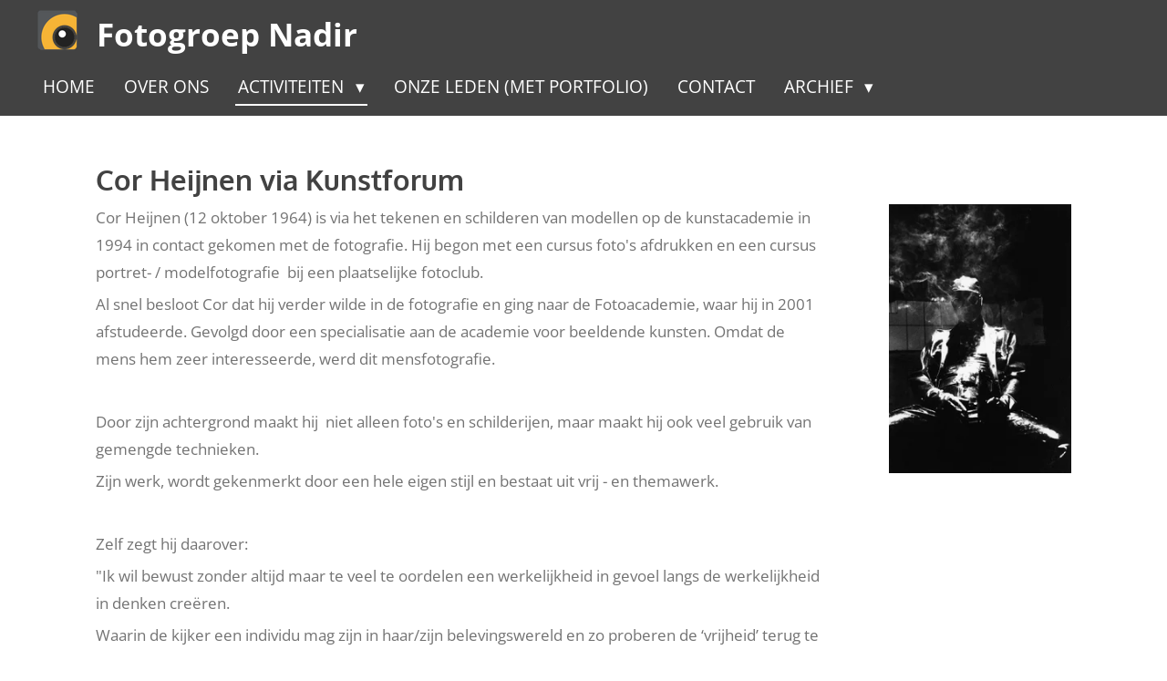

--- FILE ---
content_type: text/html; charset=UTF-8
request_url: https://www.fotogroep-nadir.nl/activiteiten/exposities/830980_cor-heijnen-via-kunstforum
body_size: 11019
content:
<!DOCTYPE html>
<html lang="nl">
    <head>
        <meta http-equiv="Content-Type" content="text/html; charset=utf-8">
        <meta name="viewport" content="width=device-width, initial-scale=1.0, maximum-scale=5.0">
        <meta http-equiv="X-UA-Compatible" content="IE=edge">
        <link rel="canonical" href="https://www.fotogroep-nadir.nl/activiteiten/exposities/830980_cor-heijnen-via-kunstforum">
        <link rel="sitemap" type="application/xml" href="https://www.fotogroep-nadir.nl/sitemap.xml">
        <meta property="og:title" content="Cor Heijnen via Kunstforum / Exposities / Activiteiten | Nadir">
        <meta property="og:url" content="https://www.fotogroep-nadir.nl/activiteiten/exposities/830980_cor-heijnen-via-kunstforum">
        <base href="https://www.fotogroep-nadir.nl/">
        <meta name="description" property="og:description" content="Cor Heijnen (12 oktober 1964) is via het tekenen en schilderen van modellen op de kunstacademie in 1994 in contact gekomen met de fotografie. Hij begon met een cursus foto&#039;s afdrukken en een cursus portret- / modelfotografie  bij een plaatselijke fotoclub.">
                <script nonce="8384856c52e323795c87442c3f0980fd">
            
            window.JOUWWEB = window.JOUWWEB || {};
            window.JOUWWEB.application = window.JOUWWEB.application || {};
            window.JOUWWEB.application = {"backends":[{"domain":"jouwweb.nl","freeDomain":"jouwweb.site"},{"domain":"webador.com","freeDomain":"webadorsite.com"},{"domain":"webador.de","freeDomain":"webadorsite.com"},{"domain":"webador.fr","freeDomain":"webadorsite.com"},{"domain":"webador.es","freeDomain":"webadorsite.com"},{"domain":"webador.it","freeDomain":"webadorsite.com"},{"domain":"jouwweb.be","freeDomain":"jouwweb.site"},{"domain":"webador.ie","freeDomain":"webadorsite.com"},{"domain":"webador.co.uk","freeDomain":"webadorsite.com"},{"domain":"webador.at","freeDomain":"webadorsite.com"},{"domain":"webador.be","freeDomain":"webadorsite.com"},{"domain":"webador.ch","freeDomain":"webadorsite.com"},{"domain":"webador.ch","freeDomain":"webadorsite.com"},{"domain":"webador.mx","freeDomain":"webadorsite.com"},{"domain":"webador.com","freeDomain":"webadorsite.com"},{"domain":"webador.dk","freeDomain":"webadorsite.com"},{"domain":"webador.se","freeDomain":"webadorsite.com"},{"domain":"webador.no","freeDomain":"webadorsite.com"},{"domain":"webador.fi","freeDomain":"webadorsite.com"},{"domain":"webador.ca","freeDomain":"webadorsite.com"},{"domain":"webador.ca","freeDomain":"webadorsite.com"},{"domain":"webador.pl","freeDomain":"webadorsite.com"},{"domain":"webador.com.au","freeDomain":"webadorsite.com"},{"domain":"webador.nz","freeDomain":"webadorsite.com"}],"editorLocale":"nl-NL","editorTimezone":"Europe\/Amsterdam","editorLanguage":"nl","analytics4TrackingId":"G-E6PZPGE4QM","analyticsDimensions":[],"backendDomain":"www.jouwweb.nl","backendShortDomain":"jouwweb.nl","backendKey":"jouwweb-nl","freeWebsiteDomain":"jouwweb.site","noSsl":false,"build":{"reference":"fec0291"},"linkHostnames":["www.jouwweb.nl","www.webador.com","www.webador.de","www.webador.fr","www.webador.es","www.webador.it","www.jouwweb.be","www.webador.ie","www.webador.co.uk","www.webador.at","www.webador.be","www.webador.ch","fr.webador.ch","www.webador.mx","es.webador.com","www.webador.dk","www.webador.se","www.webador.no","www.webador.fi","www.webador.ca","fr.webador.ca","www.webador.pl","www.webador.com.au","www.webador.nz"],"assetsUrl":"https:\/\/assets.jwwb.nl","loginUrl":"https:\/\/www.jouwweb.nl\/inloggen","publishUrl":"https:\/\/www.jouwweb.nl\/v2\/website\/2325517\/publish-proxy","adminUserOrIp":false,"pricing":{"plans":{"lite":{"amount":"700","currency":"EUR"},"pro":{"amount":"1200","currency":"EUR"},"business":{"amount":"2400","currency":"EUR"}},"yearlyDiscount":{"price":{"amount":"0","currency":"EUR"},"ratio":0,"percent":"0%","discountPrice":{"amount":"0","currency":"EUR"},"termPricePerMonth":{"amount":"0","currency":"EUR"},"termPricePerYear":{"amount":"0","currency":"EUR"}}},"hcUrl":{"add-product-variants":"https:\/\/help.jouwweb.nl\/hc\/nl\/articles\/28594307773201","basic-vs-advanced-shipping":"https:\/\/help.jouwweb.nl\/hc\/nl\/articles\/28594268794257","html-in-head":"https:\/\/help.jouwweb.nl\/hc\/nl\/articles\/28594336422545","link-domain-name":"https:\/\/help.jouwweb.nl\/hc\/nl\/articles\/28594325307409","optimize-for-mobile":"https:\/\/help.jouwweb.nl\/hc\/nl\/articles\/28594312927121","seo":"https:\/\/help.jouwweb.nl\/hc\/nl\/sections\/28507243966737","transfer-domain-name":"https:\/\/help.jouwweb.nl\/hc\/nl\/articles\/28594325232657","website-not-secure":"https:\/\/help.jouwweb.nl\/hc\/nl\/articles\/28594252935825"}};
            window.JOUWWEB.brand = {"type":"jouwweb","name":"JouwWeb","domain":"JouwWeb.nl","supportEmail":"support@jouwweb.nl"};
                    
                window.JOUWWEB = window.JOUWWEB || {};
                window.JOUWWEB.websiteRendering = {"locale":"nl-NL","timezone":"Europe\/Amsterdam","routes":{"api\/upload\/product-field":"\/_api\/upload\/product-field","checkout\/cart":"\/winkelwagen","payment":"\/bestelling-afronden\/:publicOrderId","payment\/forward":"\/bestelling-afronden\/:publicOrderId\/forward","public-order":"\/bestelling\/:publicOrderId","checkout\/authorize":"\/winkelwagen\/authorize\/:gateway","wishlist":"\/verlanglijst"}};
                                                    window.JOUWWEB.website = {"id":2325517,"locale":"nl-NL","enabled":true,"title":"Nadir","hasTitle":true,"roleOfLoggedInUser":null,"ownerLocale":"nl-NL","plan":"pro","freeWebsiteDomain":"jouwweb.site","backendKey":"jouwweb-nl","currency":"EUR","defaultLocale":"nl-NL","url":"https:\/\/www.fotogroep-nadir.nl\/","homepageSegmentId":9315156,"category":"website","isOffline":false,"isPublished":true,"locales":["nl-NL"],"allowed":{"ads":false,"credits":true,"externalLinks":true,"slideshow":true,"customDefaultSlideshow":true,"hostedAlbums":true,"moderators":true,"mailboxQuota":1,"statisticsVisitors":true,"statisticsDetailed":true,"statisticsMonths":1,"favicon":true,"password":true,"freeDomains":0,"freeMailAccounts":1,"canUseLanguages":false,"fileUpload":true,"legacyFontSize":false,"webshop":true,"products":10,"imageText":false,"search":true,"audioUpload":true,"videoUpload":0,"allowDangerousForms":false,"allowHtmlCode":true,"mobileBar":true,"sidebar":false,"poll":false,"allowCustomForms":true,"allowBusinessListing":true,"allowCustomAnalytics":true,"allowAccountingLink":true,"digitalProducts":false,"sitemapElement":false},"mobileBar":{"enabled":true,"theme":"dark","email":{"active":false},"location":{"active":false},"phone":{"active":false},"whatsapp":{"active":false},"social":{"active":true,"network":"facebook","value":"\/FotogroepNADIR\/"}},"webshop":{"enabled":false,"currency":"EUR","taxEnabled":false,"taxInclusive":true,"vatDisclaimerVisible":false,"orderNotice":null,"orderConfirmation":null,"freeShipping":false,"freeShippingAmount":"0.00","shippingDisclaimerVisible":false,"pickupAllowed":false,"couponAllowed":false,"detailsPageAvailable":true,"socialMediaVisible":false,"termsPage":null,"termsPageUrl":null,"extraTerms":null,"pricingVisible":true,"orderButtonVisible":true,"shippingAdvanced":false,"shippingAdvancedBackEnd":false,"soldOutVisible":true,"backInStockNotificationEnabled":false,"canAddProducts":true,"nextOrderNumber":1,"allowedServicePoints":[],"sendcloudConfigured":false,"sendcloudFallbackPublicKey":"a3d50033a59b4a598f1d7ce7e72aafdf","taxExemptionAllowed":true,"invoiceComment":null,"emptyCartVisible":false,"minimumOrderPrice":null,"productNumbersEnabled":false,"wishlistEnabled":false,"hideTaxOnCart":false},"isTreatedAsWebshop":false};                            window.JOUWWEB.cart = {"products":[],"coupon":null,"shippingCountryCode":null,"shippingChoice":null,"breakdown":[]};                            window.JOUWWEB.scripts = [];                        window.parent.JOUWWEB.colorPalette = window.JOUWWEB.colorPalette;
        </script>
                    <meta name="robots" content="noindex,nofollow">
                <title>Cor Heijnen via Kunstforum / Exposities / Activiteiten | Nadir</title>
                                            <link href="https://primary.jwwb.nl/public/y/v/k/temp-nsecipdqoxfticrkucek/touch-icon-iphone.png?bust=1645289514" rel="apple-touch-icon" sizes="60x60">                                                <link href="https://primary.jwwb.nl/public/y/v/k/temp-nsecipdqoxfticrkucek/touch-icon-ipad.png?bust=1645289514" rel="apple-touch-icon" sizes="76x76">                                                <link href="https://primary.jwwb.nl/public/y/v/k/temp-nsecipdqoxfticrkucek/touch-icon-iphone-retina.png?bust=1645289514" rel="apple-touch-icon" sizes="120x120">                                                <link href="https://primary.jwwb.nl/public/y/v/k/temp-nsecipdqoxfticrkucek/touch-icon-ipad-retina.png?bust=1645289514" rel="apple-touch-icon" sizes="152x152">                                                <link href="https://primary.jwwb.nl/public/y/v/k/temp-nsecipdqoxfticrkucek/favicon.png?bust=1645289514" rel="shortcut icon">                                                <link href="https://primary.jwwb.nl/public/y/v/k/temp-nsecipdqoxfticrkucek/favicon.png?bust=1645289514" rel="icon">                                        <meta property="og:image" content="https&#x3A;&#x2F;&#x2F;primary.jwwb.nl&#x2F;public&#x2F;y&#x2F;v&#x2F;k&#x2F;temp-nsecipdqoxfticrkucek&#x2F;tnlozw&#x2F;file0003-3-1.jpg">
                                    <meta name="twitter:card" content="summary_large_image">
                        <meta property="twitter:image" content="https&#x3A;&#x2F;&#x2F;primary.jwwb.nl&#x2F;public&#x2F;y&#x2F;v&#x2F;k&#x2F;temp-nsecipdqoxfticrkucek&#x2F;tnlozw&#x2F;file0003-3-1.jpg">
                                                    <script>
document.addEventListener('contextmenu',function(e){e.preventDefault();e.stopPropagation();});
document.addEventListener('copy',function(e){e.preventDefault();e.stopPropagation();});
document.addEventListener('cut',function(e){e.preventDefault();e.stopPropagation();});
</script>
<style>
.jw-album-image img, .jw-element-image img { pointer-events: none; -webkit-touch-callout: none; }
.pswp__share-tooltip .pswp__share--download { display: none; }
</style>                            <script src="https://plausible.io/js/script.manual.js" nonce="8384856c52e323795c87442c3f0980fd" data-turbo-track="reload" defer data-domain="shard17.jouwweb.nl"></script>
<link rel="stylesheet" type="text/css" href="https://gfonts.jwwb.nl/css?display=fallback&amp;family=Open+Sans%3A400%2C700%2C400italic%2C700italic%7COxygen%3A400%2C700%2C400italic%2C700italic" nonce="8384856c52e323795c87442c3f0980fd" data-turbo-track="dynamic">
<script src="https://assets.jwwb.nl/assets/build/website-rendering/nl-NL.js?bust=af8dcdef13a1895089e9" nonce="8384856c52e323795c87442c3f0980fd" data-turbo-track="reload" defer></script>
<script src="https://assets.jwwb.nl/assets/website-rendering/runtime.e9aaeab0c631cbd69aaa.js?bust=0df1501923f96b249330" nonce="8384856c52e323795c87442c3f0980fd" data-turbo-track="reload" defer></script>
<script src="https://assets.jwwb.nl/assets/website-rendering/103.3d75ec3708e54af67f50.js?bust=cb0aa3c978e146edbd0d" nonce="8384856c52e323795c87442c3f0980fd" data-turbo-track="reload" defer></script>
<script src="https://assets.jwwb.nl/assets/website-rendering/main.f656389ec507dc20f0cb.js?bust=d20d7cd648ba41ec2448" nonce="8384856c52e323795c87442c3f0980fd" data-turbo-track="reload" defer></script>
<link rel="preload" href="https://assets.jwwb.nl/assets/website-rendering/styles.e258e1c0caffe3e22b8c.css?bust=00dff845dced716b5f3e" as="style">
<link rel="preload" href="https://assets.jwwb.nl/assets/website-rendering/fonts/icons-website-rendering/font/website-rendering.woff2?bust=bd2797014f9452dadc8e" as="font" crossorigin>
<link rel="preconnect" href="https://gfonts.jwwb.nl">
<link rel="stylesheet" type="text/css" href="https://assets.jwwb.nl/assets/website-rendering/styles.e258e1c0caffe3e22b8c.css?bust=00dff845dced716b5f3e" nonce="8384856c52e323795c87442c3f0980fd" data-turbo-track="dynamic">
<link rel="preconnect" href="https://assets.jwwb.nl">
<link rel="stylesheet" type="text/css" href="https://primary.jwwb.nl/public/y/v/k/temp-nsecipdqoxfticrkucek/style.css?bust=1768569880" nonce="8384856c52e323795c87442c3f0980fd" data-turbo-track="dynamic">    </head>
    <body
        id="top"
        class="jw-is-no-slideshow jw-header-is-image-text jw-is-segment-post jw-is-frontend jw-is-no-sidebar jw-is-no-messagebar jw-is-no-touch-device jw-is-no-mobile"
                                    data-jouwweb-page="830980"
                                                data-jouwweb-segment-id="830980"
                                                data-jouwweb-segment-type="post"
                                                data-template-threshold="960"
                                                data-template-name="concert-banner&#x7C;pink"
                            itemscope
        itemtype="https://schema.org/NewsArticle"
    >
                                    <meta itemprop="url" content="https://www.fotogroep-nadir.nl/activiteiten/exposities/830980_cor-heijnen-via-kunstforum">
        <a href="#main-content" class="jw-skip-link">
            Ga direct naar de hoofdinhoud        </a>
        <div class="jw-background"></div>
        <div class="jw-body">
            <div class="jw-mobile-menu jw-mobile-is-text js-mobile-menu">
            <span class="jw-mobile-menu__button jw-mobile-menu__button--dummy"></span>        <div class="jw-mobile-header jw-mobile-header--image-text">
        <a            class="jw-mobile-header-content"
                            href="/"
                        >
                            <img class="jw-mobile-logo jw-mobile-logo--square" src="https://primary.jwwb.nl/public/y/v/k/temp-nsecipdqoxfticrkucek/s4pabn/nadir_fotogroep_logo_rgborgallelagenpoging3.png?enable-io=true&amp;enable=upscale&amp;height=70" srcset="https://primary.jwwb.nl/public/y/v/k/temp-nsecipdqoxfticrkucek/s4pabn/nadir_fotogroep_logo_rgborgallelagenpoging3.png?enable-io=true&amp;enable=upscale&amp;height=70 1x, https://primary.jwwb.nl/public/y/v/k/temp-nsecipdqoxfticrkucek/s4pabn/nadir_fotogroep_logo_rgborgallelagenpoging3.png?enable-io=true&amp;enable=upscale&amp;height=140&amp;quality=70 2x" alt="Nadir" title="Nadir">                                        <div class="jw-mobile-text">
                    <span style="color: #ffffff; font-size: 100%;">Fotogroep Nadir</span>                </div>
                    </a>
    </div>

    
            <button
            type="button"
            class="jw-mobile-menu__button jw-mobile-toggle"
            aria-label="Open / sluit menu"
        >
            <span class="jw-icon-burger"></span>
        </button>
    </div>
            <header class="header-wrap js-topbar-content-container js-fixed-header-container">
        <div class="header-wrap__inner">
        <div class="header">
            <div class="jw-header-logo">
            <div
    id="jw-header-image-container"
    class="jw-header jw-header-image jw-header-image-toggle"
    style="flex-basis: 46px; max-width: 46px; flex-shrink: 1;"
>
            <a href="/">
        <img id="jw-header-image" data-image-id="55656787" srcset="https://primary.jwwb.nl/public/y/v/k/temp-nsecipdqoxfticrkucek/s4pabn/nadir_fotogroep_logo_rgborgallelagenpoging3.png?enable-io=true&amp;width=46 46w, https://primary.jwwb.nl/public/y/v/k/temp-nsecipdqoxfticrkucek/s4pabn/nadir_fotogroep_logo_rgborgallelagenpoging3.png?enable-io=true&amp;width=92 92w" class="jw-header-image" title="Nadir" style="" sizes="46px" width="46" height="46" intrinsicsize="46.00 x 46.00" alt="Nadir">                </a>
    </div>
        <div
    class="jw-header jw-header-title-container jw-header-text jw-header-text-toggle"
    data-stylable="true"
>
    <a        id="jw-header-title"
        class="jw-header-title"
                    href="/"
            >
        <span style="color: #ffffff; font-size: 100%;">Fotogroep Nadir</span>    </a>
</div>
</div>
        </div>
        <nav class="menu jw-menu-copy">
            <ul
    id="jw-menu"
    class="jw-menu jw-menu-horizontal"
            >
            <li
    class="jw-menu-item"
>
        <a        class="jw-menu-link"
        href="/"                                            data-page-link-id="9315156"
                            >
                <span class="">
            Home        </span>
            </a>
                </li>
            <li
    class="jw-menu-item"
>
        <a        class="jw-menu-link"
        href="/over-ons"                                            data-page-link-id="9254308"
                            >
                <span class="">
            Over ons        </span>
            </a>
                </li>
            <li
    class="jw-menu-item jw-menu-has-submenu jw-menu-is-active"
>
        <a        class="jw-menu-link js-active-menu-item"
        href="/activiteiten"                                            data-page-link-id="9035088"
                            >
                <span class="">
            Activiteiten        </span>
                    <span class="jw-arrow jw-arrow-toplevel"></span>
            </a>
                    <ul
            class="jw-submenu"
                    >
                            <li
    class="jw-menu-item"
>
        <a        class="jw-menu-link"
        href="/activiteiten/opdrachten"                                            data-page-link-id="9035254"
                            >
                <span class="">
            Opdrachten        </span>
            </a>
                </li>
                            <li
    class="jw-menu-item"
>
        <a        class="jw-menu-link"
        href="/activiteiten/doe-avonden"                                            data-page-link-id="9035259"
                            >
                <span class="">
            Doe-avonden        </span>
            </a>
                </li>
                            <li
    class="jw-menu-item"
>
        <a        class="jw-menu-link"
        href="/activiteiten/excursies"                                            data-page-link-id="9035257"
                            >
                <span class="">
            Excursies        </span>
            </a>
                </li>
                            <li
    class="jw-menu-item jw-menu-is-active"
>
        <a        class="jw-menu-link js-active-menu-item"
        href="/activiteiten/exposities"                                            data-page-link-id="9035261"
                            >
                <span class="">
            Exposities        </span>
            </a>
                </li>
                            <li
    class="jw-menu-item"
>
        <a        class="jw-menu-link"
        href="/activiteiten/lezingen"                                            data-page-link-id="9253959"
                            >
                <span class="">
            Lezingen        </span>
            </a>
                </li>
                    </ul>
        </li>
            <li
    class="jw-menu-item"
>
        <a        class="jw-menu-link"
        href="/onze-leden-met-portfolio"                                            data-page-link-id="9107924"
                            >
                <span class="">
            Onze leden (met portfolio)        </span>
            </a>
                </li>
            <li
    class="jw-menu-item"
>
        <a        class="jw-menu-link"
        href="/contact"                                            data-page-link-id="9044888"
                            >
                <span class="">
            Contact        </span>
            </a>
                </li>
            <li
    class="jw-menu-item jw-menu-has-submenu"
>
        <a        class="jw-menu-link"
        href="/archief"                                            data-page-link-id="18581417"
                            >
                <span class="">
            Archief        </span>
                    <span class="jw-arrow jw-arrow-toplevel"></span>
            </a>
                    <ul
            class="jw-submenu"
                    >
                            <li
    class="jw-menu-item"
>
        <a        class="jw-menu-link"
        href="/archief/2023-2024-opdrachten"                                            data-page-link-id="23743057"
                            >
                <span class="">
            2023 - 2024 Opdrachten        </span>
            </a>
                </li>
                            <li
    class="jw-menu-item"
>
        <a        class="jw-menu-link"
        href="/archief/2023-2024-doe-avond"                                            data-page-link-id="23744810"
                            >
                <span class="">
            2023 - 2024 Doe-avond        </span>
            </a>
                </li>
                            <li
    class="jw-menu-item"
>
        <a        class="jw-menu-link"
        href="/archief/2022-2023-opdrachten"                                            data-page-link-id="18582119"
                            >
                <span class="">
            2022 - 2023 Opdrachten        </span>
            </a>
                </li>
                            <li
    class="jw-menu-item"
>
        <a        class="jw-menu-link"
        href="/archief/2022-2023-doe-avond"                                            data-page-link-id="18605356"
                            >
                <span class="">
            2022 - 2023 Doe-avond        </span>
            </a>
                </li>
                            <li
    class="jw-menu-item"
>
        <a        class="jw-menu-link"
        href="/archief/2021-2022-opdrachten"                                            data-page-link-id="18588309"
                            >
                <span class="">
            2021 - 2022 Opdrachten        </span>
            </a>
                </li>
                            <li
    class="jw-menu-item"
>
        <a        class="jw-menu-link"
        href="/archief/2021-2022-doe-avond"                                            data-page-link-id="18606120"
                            >
                <span class="">
            2021 - 2022 Doe-avond        </span>
            </a>
                </li>
                    </ul>
        </li>
    
    </ul>

    <script nonce="8384856c52e323795c87442c3f0980fd" id="jw-mobile-menu-template" type="text/template">
        <ul id="jw-menu" class="jw-menu jw-menu-horizontal jw-menu-spacing--mobile-bar">
                            <li
    class="jw-menu-item"
>
        <a        class="jw-menu-link"
        href="/"                                            data-page-link-id="9315156"
                            >
                <span class="">
            Home        </span>
            </a>
                </li>
                            <li
    class="jw-menu-item"
>
        <a        class="jw-menu-link"
        href="/over-ons"                                            data-page-link-id="9254308"
                            >
                <span class="">
            Over ons        </span>
            </a>
                </li>
                            <li
    class="jw-menu-item jw-menu-has-submenu jw-menu-is-active"
>
        <a        class="jw-menu-link js-active-menu-item"
        href="/activiteiten"                                            data-page-link-id="9035088"
                            >
                <span class="">
            Activiteiten        </span>
                    <span class="jw-arrow jw-arrow-toplevel"></span>
            </a>
                    <ul
            class="jw-submenu"
                    >
                            <li
    class="jw-menu-item"
>
        <a        class="jw-menu-link"
        href="/activiteiten/opdrachten"                                            data-page-link-id="9035254"
                            >
                <span class="">
            Opdrachten        </span>
            </a>
                </li>
                            <li
    class="jw-menu-item"
>
        <a        class="jw-menu-link"
        href="/activiteiten/doe-avonden"                                            data-page-link-id="9035259"
                            >
                <span class="">
            Doe-avonden        </span>
            </a>
                </li>
                            <li
    class="jw-menu-item"
>
        <a        class="jw-menu-link"
        href="/activiteiten/excursies"                                            data-page-link-id="9035257"
                            >
                <span class="">
            Excursies        </span>
            </a>
                </li>
                            <li
    class="jw-menu-item jw-menu-is-active"
>
        <a        class="jw-menu-link js-active-menu-item"
        href="/activiteiten/exposities"                                            data-page-link-id="9035261"
                            >
                <span class="">
            Exposities        </span>
            </a>
                </li>
                            <li
    class="jw-menu-item"
>
        <a        class="jw-menu-link"
        href="/activiteiten/lezingen"                                            data-page-link-id="9253959"
                            >
                <span class="">
            Lezingen        </span>
            </a>
                </li>
                    </ul>
        </li>
                            <li
    class="jw-menu-item"
>
        <a        class="jw-menu-link"
        href="/onze-leden-met-portfolio"                                            data-page-link-id="9107924"
                            >
                <span class="">
            Onze leden (met portfolio)        </span>
            </a>
                </li>
                            <li
    class="jw-menu-item"
>
        <a        class="jw-menu-link"
        href="/contact"                                            data-page-link-id="9044888"
                            >
                <span class="">
            Contact        </span>
            </a>
                </li>
                            <li
    class="jw-menu-item jw-menu-has-submenu"
>
        <a        class="jw-menu-link"
        href="/archief"                                            data-page-link-id="18581417"
                            >
                <span class="">
            Archief        </span>
                    <span class="jw-arrow jw-arrow-toplevel"></span>
            </a>
                    <ul
            class="jw-submenu"
                    >
                            <li
    class="jw-menu-item"
>
        <a        class="jw-menu-link"
        href="/archief/2023-2024-opdrachten"                                            data-page-link-id="23743057"
                            >
                <span class="">
            2023 - 2024 Opdrachten        </span>
            </a>
                </li>
                            <li
    class="jw-menu-item"
>
        <a        class="jw-menu-link"
        href="/archief/2023-2024-doe-avond"                                            data-page-link-id="23744810"
                            >
                <span class="">
            2023 - 2024 Doe-avond        </span>
            </a>
                </li>
                            <li
    class="jw-menu-item"
>
        <a        class="jw-menu-link"
        href="/archief/2022-2023-opdrachten"                                            data-page-link-id="18582119"
                            >
                <span class="">
            2022 - 2023 Opdrachten        </span>
            </a>
                </li>
                            <li
    class="jw-menu-item"
>
        <a        class="jw-menu-link"
        href="/archief/2022-2023-doe-avond"                                            data-page-link-id="18605356"
                            >
                <span class="">
            2022 - 2023 Doe-avond        </span>
            </a>
                </li>
                            <li
    class="jw-menu-item"
>
        <a        class="jw-menu-link"
        href="/archief/2021-2022-opdrachten"                                            data-page-link-id="18588309"
                            >
                <span class="">
            2021 - 2022 Opdrachten        </span>
            </a>
                </li>
                            <li
    class="jw-menu-item"
>
        <a        class="jw-menu-link"
        href="/archief/2021-2022-doe-avond"                                            data-page-link-id="18606120"
                            >
                <span class="">
            2021 - 2022 Doe-avond        </span>
            </a>
                </li>
                    </ul>
        </li>
            
                    </ul>
    </script>
        </nav>
    </div>
</header>
<script nonce="8384856c52e323795c87442c3f0980fd">
    JOUWWEB.templateConfig = {
        header: {
            selector: '.header-wrap__inner',
            mobileSelector: '.jw-mobile-menu',
            updatePusher: function (topHeight) {
                var $sliderStyle = $('#sliderStyle');

                if ($sliderStyle.length === 0) {
                    $sliderStyle = $('<style />')
                        .attr('id', 'sliderStyle')
                        .appendTo(document.body);
                }

                // Header height without mobile bar
                var headerHeight = $('.header-wrap__inner').outerHeight();

                var paddingTop = topHeight;
                var paddingBottom = Math.min(headerHeight * (2/3), 60);
                $sliderStyle.html(
                    '.jw-slideshow-slide-content {' +
                    '    padding-top: ' + paddingTop + 'px;' +
                    '    padding-bottom: ' + paddingBottom + 'px;' +
                    '}' +
                    '.bx-controls-direction {' +
                    '    margin-top: ' + ((paddingTop - paddingBottom) / 2) + 'px;' +
                    '}'
                );

                // make sure slider also gets correct height (because of the added padding)
                $('.jw-slideshow-slide[aria-hidden=false]').each(function (index) {
                    var $this = $(this);
                    topHeight = $this.outerHeight() > topHeight ? $this.outerHeight() : topHeight;
                    $this.closest('.bx-viewport').css({
                        height: topHeight + 'px',
                    });
                });

                // If a page has a message-bar, offset the mobile nav.
                const $messageBar = $('.message-bar');
                if ($messageBar.length > 0) {
                    $('.js-mobile-menu, .jw-menu-clone').css('top', $messageBar.outerHeight());
                }
            },
        },
        mainContentOffset: function () {
            const $body = $('body');

            function measureAffixedHeaderHeight() {
                const $headerWrap = $('.header-wrap');
                const $headerWrapInner = $('.header-wrap__inner');

                // Early return if header is already affixed
                if ($body.hasClass('jw-is-header-affix')) {
                    return $headerWrap.height();
                }

                // Switch to affixed header (without transition)
                $headerWrapInner.css('transition', 'none');
                $body.addClass('jw-is-header-affix');

                // Measure affixed header height
                const headerHeight = $headerWrap.height();

                // Switch back to unaffixed header (without transition)
                $body.removeClass('jw-is-header-affix');
                $headerWrap.height(); // force reflow
                $headerWrapInner.css('transition', '');

                return headerHeight;
            }

            const headerHeight = measureAffixedHeaderHeight();
            return $('.main-content').offset().top - ($body.hasClass('jw-menu-is-mobile') ? 0 : headerHeight);
        },
    };
</script>
<div class="main-content">
    
<main id="main-content" class="block-content">
    <div data-section-name="content" class="jw-section jw-section-content jw-responsive">
        
<div class="jw-strip jw-strip--default jw-strip--style-color jw-strip--primary jw-strip--color-default jw-strip--padding-start"><div class="jw-strip__content-container"><div class="jw-strip__content jw-responsive">    
                    
    <h1
        class="jw-heading jw-heading-130 heading__no-margin js-editor-open-settings"
        itemprop="headline"
    >
        Cor Heijnen via Kunstforum    </h1>
    </div></div></div>
<div class="news-page-content-container">
    <div
    id="jw-element-150032584"
    data-jw-element-id="150032584"
        class="jw-tree-node jw-element jw-strip-root jw-tree-container jw-node-is-first-child jw-node-is-last-child"
>
    <div
    id="jw-element-351582569"
    data-jw-element-id="351582569"
        class="jw-tree-node jw-element jw-strip jw-tree-container jw-strip--default jw-strip--style-color jw-strip--color-default jw-strip--padding-both jw-node-is-first-child jw-strip--primary jw-node-is-last-child"
>
    <div class="jw-strip__content-container"><div class="jw-strip__content jw-responsive"><div
    id="jw-element-153281686"
    data-jw-element-id="153281686"
        class="jw-tree-node jw-element jw-columns jw-tree-container jw-tree-horizontal jw-columns--mode-flex jw-node-is-first-child"
>
    <div
    id="jw-element-153281687"
    data-jw-element-id="153281687"
            style="width: 75.05%"
        class="jw-tree-node jw-element jw-column jw-tree-container jw-node-is-first-child jw-responsive lt800"
>
    <div
    id="jw-element-150032711"
    data-jw-element-id="150032711"
        class="jw-tree-node jw-element jw-image-text jw-node-is-first-child jw-node-is-last-child"
>
    <div class="jw-element-imagetext-text">
            <p>Cor Heijnen (12 oktober 1964) is via het tekenen en schilderen van modellen op de kunstacademie in 1994 in contact gekomen met de fotografie. Hij begon met een cursus foto's afdrukken en een cursus portret- / modelfotografie<span class="">&nbsp;<span>&nbsp;</span></span>bij een plaatselijke fotoclub.</p>
<p>Al snel besloot Cor dat hij verder wilde in de fotografie en ging naar de Fotoacademie, waar hij in 2001 afstudeerde. Gevolgd door een specialisatie aan de academie voor beeldende kunsten. Omdat de mens hem zeer interesseerde, werd dit mensfotografie.</p>
<p>&nbsp;</p>
<p>Door zijn achtergrond maakt hij<span class="">&nbsp;<span>&nbsp;</span></span>niet alleen foto's en schilderijen, maar maakt hij ook veel gebruik van gemengde technieken.</p>
<p>Zijn werk, wordt gekenmerkt door een hele eigen stijl en bestaat uit vrij - en themawerk.</p>
<p>&nbsp;</p>
<p>Zelf zegt hij daarover:</p>
<p>"Ik wil bewust zonder altijd maar te veel te oordelen een werkelijkheid in gevoel langs de werkelijkheid in denken cre&euml;ren.</p>
<p>Waarin de kijker een individu mag zijn in haar/zijn belevingswereld en zo proberen de &lsquo;vrijheid&rsquo; terug te geven die we al zo lang verloren zijn! Dit d.m.v. confronterende thema's niet confronterend uit te werken zodat de waardering voor het individu behouden blijft."</p>
<p>&nbsp;</p>
<p>&nbsp;</p>
<p>Cor Heijnen</p>
<p>Tel:<span>&nbsp;</span><span class="">&nbsp; &nbsp; &nbsp; &nbsp; &nbsp; &nbsp;<span>&nbsp;</span></span>0612301395</p>
<p>Email:<span>&nbsp;</span><span class="">&nbsp; &nbsp; &nbsp; &nbsp;<span>&nbsp;</span></span><a href="mailto:Heijnen@delta.nl"><span>Heijnen@delta.nl</span></a><span> </span></p>
<p>Website:<span>&nbsp;</span><span class="">&nbsp; &nbsp;<span>&nbsp;</span></span><a href="http://www.mensfotografie.nl/"><span>www.Mensfotografie.nl</span></a>&nbsp;</p>
<p>&nbsp;</p>
<p>&nbsp;</p>
<p>Kunstforum</p>
<p>Mail:<span>&nbsp;</span><span class="">&nbsp; &nbsp; &nbsp; &nbsp; &nbsp;<span>&nbsp;</span></span><a href="mailto:info@kunstforum.nu"><span>info@kunstforum.nu</span></a></p>
<p>Website:<span class="">&nbsp; &nbsp;<span>&nbsp;</span></span><a href="http://www.kunstforum.nu/"><span>www.kunstforum.nu</span></a></p>
<p>Facebook:<span>&nbsp;</span><a href="http://www.facebook.com/stichtingkunstforum"><span>www.facebook.com/stichtingkunstforum</span></a><span>&nbsp;</span></p>    </div>
</div></div><div
    id="jw-element-153281688"
    data-jw-element-id="153281688"
            style="width: 24.95%"
        class="jw-tree-node jw-element jw-column jw-tree-container jw-node-is-last-child jw-responsive lt300 lt400 lt480 lt540 lt600 lt640 lt800"
>
    <div
    id="jw-element-150032607"
    data-jw-element-id="150032607"
        class="jw-tree-node jw-element jw-image jw-node-is-first-child jw-node-is-last-child"
>
    <div
    class="jw-intent jw-element-image jw-element-content jw-element-image-is-right"
            style="width: 200px;"
    >
            
        
                <picture
            class="jw-element-image__image-wrapper jw-image-is-square jw-intrinsic"
            style="padding-top: 147.6015%;"
        >
                                            <img class="jw-element-image__image jw-intrinsic__item" style="--jw-element-image--pan-x: 0.5; --jw-element-image--pan-y: 0.5;" alt="" src="https://primary.jwwb.nl/public/y/v/k/temp-nsecipdqoxfticrkucek/file0003-3-1.jpg" srcset="https://primary.jwwb.nl/public/y/v/k/temp-nsecipdqoxfticrkucek/tnlozw/file0003-3-1.jpg?enable-io=true&amp;width=96 96w, https://primary.jwwb.nl/public/y/v/k/temp-nsecipdqoxfticrkucek/tnlozw/file0003-3-1.jpg?enable-io=true&amp;width=147 147w, https://primary.jwwb.nl/public/y/v/k/temp-nsecipdqoxfticrkucek/tnlozw/file0003-3-1.jpg?enable-io=true&amp;width=226 226w, https://primary.jwwb.nl/public/y/v/k/temp-nsecipdqoxfticrkucek/tnlozw/file0003-3-1.jpg?enable-io=true&amp;width=347 347w, https://primary.jwwb.nl/public/y/v/k/temp-nsecipdqoxfticrkucek/tnlozw/file0003-3-1.jpg?enable-io=true&amp;width=532 532w, https://primary.jwwb.nl/public/y/v/k/temp-nsecipdqoxfticrkucek/tnlozw/file0003-3-1.jpg?enable-io=true&amp;width=816 816w, https://primary.jwwb.nl/public/y/v/k/temp-nsecipdqoxfticrkucek/tnlozw/file0003-3-1.jpg?enable-io=true&amp;width=1252 1252w, https://primary.jwwb.nl/public/y/v/k/temp-nsecipdqoxfticrkucek/tnlozw/file0003-3-1.jpg?enable-io=true&amp;width=1920 1920w" sizes="auto, min(100vw, 200px), 100vw" loading="lazy" width="542" height="800">                    </picture>

            </div>
</div></div></div><div
    id="jw-element-153281463"
    data-jw-element-id="153281463"
        class="jw-tree-node jw-element jw-spacer jw-node-is-last-child"
>
    <div
    class="jw-element-spacer-container "
    style="height: 50px"
>
    </div>
</div></div></div></div></div></div>

<div style="margin-top: .75em" class="jw-strip jw-strip--default jw-strip--style-color jw-strip--color-default"><div class="jw-strip__content-container"><div class="jw-strip__content jw-responsive">    <div class="jw-element-separator-padding">
        <hr class="jw-element-separator jw-text-background" />
    </div>
            <p class="jw-news-page-pagination">
                            <a
                    data-segment-type="post"
                    data-segment-id="830983"
                    class="js-jouwweb-segment jw-news-page-pagination__link jw-news-page-pagination__link--prev"
                    href="/activiteiten/exposities/830983_foboz-expositie-2021"
                >
                    &laquo;&nbsp;
                    <span class="hidden-md hidden-lg">Vorige</span>
                    <em class="hidden-xs hidden-sm">FOBOZ expositie 2021</em>
                </a>
                                        <a
                    data-segment-type="post"
                    data-segment-id="1028635"
                    class="js-jouwweb-segment jw-news-page-pagination__link jw-news-page-pagination__link--next"
                    href="/activiteiten/exposities/1028635_nadir-expositie-2022"
                >
                    <em class="hidden-xs hidden-sm">Nadir expositie 2022</em>
                    <span class="hidden-md hidden-lg">Volgende</span>
                    &nbsp;&raquo;
                </a>
                    </p>
    </div></div></div>            </div>
</main>
    </div>
<footer class="block-footer">
    <div
        data-section-name="footer"
        class="jw-section jw-section-footer jw-responsive"
    >
                <div class="jw-strip jw-strip--default jw-strip--style-color jw-strip--primary jw-strip--color-default jw-strip--padding-both"><div class="jw-strip__content-container"><div class="jw-strip__content jw-responsive">            <div
    id="jw-element-154432647"
    data-jw-element-id="154432647"
        class="jw-tree-node jw-element jw-simple-root jw-tree-container jw-node-is-first-child jw-node-is-last-child"
>
    <div
    id="jw-element-154431716"
    data-jw-element-id="154431716"
        class="jw-tree-node jw-element jw-columns jw-tree-container jw-tree-horizontal jw-columns--mode-flex jw-node-is-first-child"
>
    <div
    id="jw-element-169744349"
    data-jw-element-id="169744349"
            style="width: 24.98%"
        class="jw-tree-node jw-element jw-column jw-tree-container jw-node-is-first-child jw-responsive lt300 lt400 lt480 lt540 lt600 lt640 lt800"
>
    <div
    id="jw-element-154433168"
    data-jw-element-id="154433168"
        class="jw-tree-node jw-element jw-image-text jw-node-is-first-child jw-node-is-last-child"
>
    <div class="jw-element-imagetext-text">
            <p style="text-align: center;">&copy;Nadir</p>    </div>
</div></div><div
    id="jw-element-154431718"
    data-jw-element-id="154431718"
            style="width: 25%"
        class="jw-tree-node jw-element jw-column jw-tree-container jw-responsive lt300 lt400 lt480 lt540 lt600 lt640 lt800"
>
    <div
    id="jw-element-154431987"
    data-jw-element-id="154431987"
        class="jw-tree-node jw-element jw-image-text jw-node-is-first-child jw-node-is-last-child"
>
    <div class="jw-element-imagetext-text">
            <p style="text-align: center;"><strong><a data-jwlink-type="page" data-jwlink-identifier="9098995" data-jwlink-title="Privacyverklaring" href="/privacyverklaring">Privacyverklaring</a></strong></p>    </div>
</div></div><div
    id="jw-element-154431719"
    data-jw-element-id="154431719"
            style="width: 25%"
        class="jw-tree-node jw-element jw-column jw-tree-container jw-responsive lt300 lt400 lt480 lt540 lt600 lt640 lt800"
>
    <div
    id="jw-element-154432328"
    data-jw-element-id="154432328"
        class="jw-tree-node jw-element jw-image-text jw-node-is-first-child jw-node-is-last-child"
>
    <div class="jw-element-imagetext-text">
            <p style="text-align: right;">&nbsp; voor de leden:&nbsp;</p>    </div>
</div></div><div
    id="jw-element-154434822"
    data-jw-element-id="154434822"
            style="width: 25.02%"
        class="jw-tree-node jw-element jw-column jw-tree-container jw-node-is-last-child jw-responsive lt300 lt400 lt480 lt540 lt600 lt640 lt800"
>
    <div
    id="jw-element-154434867"
    data-jw-element-id="154434867"
        class="jw-tree-node jw-element jw-image-text jw-node-is-first-child jw-node-is-last-child"
>
    <div class="jw-element-imagetext-text">
            <p><a data-jwlink-type="extern" data-jwlink-identifier="https://nadirfotogroep.sharepoint.com/sites/LedenportaalNadir" data-jwlink-title="https://nadirfotogroep.sharepoint.com/sites/LedenportaalNadir" href="https://nadirfotogroep.sharepoint.com/sites/LedenportaalNadir" data-jwlink-readonly="true" target="_blank" rel="noopener">Ledenportaal</a></p>
<p style="text-align: left;"><a data-jwlink-type="extern" data-jwlink-identifier="https://web.yammer.com/main/org/fotogroep-nadir.nl/feed" data-jwlink-title="https://web.yammer.com/main/org/fotogroep-nadir.nl/feed" target="_blank" href="https://web.yammer.com/main/org/fotogroep-nadir.nl/feed" rel="noopener">Ledenforum</a></p>    </div>
</div></div></div><div
    id="jw-element-256394542"
    data-jw-element-id="256394542"
        class="jw-tree-node jw-element jw-social-follow jw-node-is-last-child"
>
    <div class="jw-element-social-follow jw-element-social-follow--size-m jw-element-social-follow--style-solid jw-element-social-follow--roundness-rounded jw-element-social-follow--color-brand"
     style="text-align: center">
    <span class="jw-element-content">
    <a
            href="https://facebook.com/FotogroepNADIR"
            target="_blank"
            rel="noopener"
            style=""
            class="jw-element-social-follow-profile jw-element-social-follow-profile--medium-facebook"
                    >
            <i class="website-rendering-icon-facebook"></i>
        </a>    </span>
    </div>
</div></div>                            <div class="jw-credits clear">
                    <div class="jw-credits-owner">
                        <div id="jw-footer-text">
                            <div class="jw-footer-text-content">
                                                            </div>
                        </div>
                    </div>
                    <div class="jw-credits-right">
                                                                    </div>
                </div>
                    </div></div></div>    </div>
</footer>
            
<div class="jw-bottom-bar__container">
    </div>
<div class="jw-bottom-bar__spacer">
    </div>

            <div id="jw-variable-loaded" style="display: none;"></div>
            <div id="jw-variable-values" style="display: none;">
                                    <span data-jw-variable-key="background-color" class="jw-variable-value-background-color"></span>
                                    <span data-jw-variable-key="background" class="jw-variable-value-background"></span>
                                    <span data-jw-variable-key="font-family" class="jw-variable-value-font-family"></span>
                                    <span data-jw-variable-key="paragraph-color" class="jw-variable-value-paragraph-color"></span>
                                    <span data-jw-variable-key="paragraph-link-color" class="jw-variable-value-paragraph-link-color"></span>
                                    <span data-jw-variable-key="paragraph-font-size" class="jw-variable-value-paragraph-font-size"></span>
                                    <span data-jw-variable-key="heading-color" class="jw-variable-value-heading-color"></span>
                                    <span data-jw-variable-key="heading-link-color" class="jw-variable-value-heading-link-color"></span>
                                    <span data-jw-variable-key="heading-font-size" class="jw-variable-value-heading-font-size"></span>
                                    <span data-jw-variable-key="heading-font-family" class="jw-variable-value-heading-font-family"></span>
                                    <span data-jw-variable-key="menu-text-color" class="jw-variable-value-menu-text-color"></span>
                                    <span data-jw-variable-key="menu-text-link-color" class="jw-variable-value-menu-text-link-color"></span>
                                    <span data-jw-variable-key="menu-text-font-size" class="jw-variable-value-menu-text-font-size"></span>
                                    <span data-jw-variable-key="menu-font-family" class="jw-variable-value-menu-font-family"></span>
                                    <span data-jw-variable-key="menu-capitalize" class="jw-variable-value-menu-capitalize"></span>
                                    <span data-jw-variable-key="website-size" class="jw-variable-value-website-size"></span>
                                    <span data-jw-variable-key="footer-text-color" class="jw-variable-value-footer-text-color"></span>
                                    <span data-jw-variable-key="footer-text-link-color" class="jw-variable-value-footer-text-link-color"></span>
                                    <span data-jw-variable-key="footer-text-font-size" class="jw-variable-value-footer-text-font-size"></span>
                                    <span data-jw-variable-key="content-color" class="jw-variable-value-content-color"></span>
                                    <span data-jw-variable-key="header-color" class="jw-variable-value-header-color"></span>
                                    <span data-jw-variable-key="accent-color" class="jw-variable-value-accent-color"></span>
                                    <span data-jw-variable-key="footer-color" class="jw-variable-value-footer-color"></span>
                                    <span data-jw-variable-key="menu-text-over-banner-color" class="jw-variable-value-menu-text-over-banner-color"></span>
                            </div>
        </div>
                            <script nonce="8384856c52e323795c87442c3f0980fd" type="application/ld+json">[{"@context":"https:\/\/schema.org","@type":"Organization","url":"https:\/\/www.fotogroep-nadir.nl\/","name":"Nadir","logo":{"@type":"ImageObject","url":"https:\/\/primary.jwwb.nl\/public\/y\/v\/k\/temp-nsecipdqoxfticrkucek\/s4pabn\/nadir_fotogroep_logo_rgborgallelagenpoging3.png?enable-io=true&enable=upscale&height=60","width":60,"height":60}}]</script>
                <script nonce="8384856c52e323795c87442c3f0980fd">window.JOUWWEB = window.JOUWWEB || {}; window.JOUWWEB.experiment = {"enrollments":{},"defaults":{"only-annual-discount-restart":"3months-50pct","ai-homepage-structures":"on","checkout-shopping-cart-design":"on","ai-page-wizard-ui":"on","payment-cycle-dropdown":"on","trustpilot-checkout":"widget","improved-homepage-structures":"on"}};</script>        <script nonce="8384856c52e323795c87442c3f0980fd">window.plausible = window.plausible || function() { (window.plausible.q = window.plausible.q || []).push(arguments) };plausible('pageview', { props: {website: 2325517 }});</script>                                </body>
</html>
